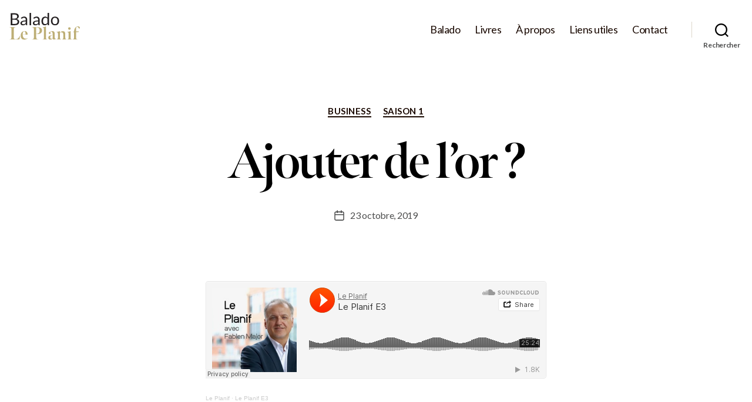

--- FILE ---
content_type: text/html; charset=UTF-8
request_url: https://baladoleplanif.com/2019/10/23/0103/
body_size: 55498
content:
<!DOCTYPE html>

<html class="no-js" lang="en-US">

	<head>

		<meta charset="UTF-8">
		<meta name="viewport" content="width=device-width, initial-scale=1.0" >

		<link rel="profile" href="https://gmpg.org/xfn/11">
    <link rel="stylesheet" href="https://use.typekit.net/vmv1pwl.css">
    <link href="https://fonts.googleapis.com/css2?family=Lato:wght@100;400;700&display=swap" rel="stylesheet">

    <link rel="stylesheet" href="https://use.fontawesome.com/releases/v5.8.1/css/all.css" integrity="sha384-50oBUHEmvpQ+1lW4y57PTFmhCaXp0ML5d60M1M7uH2+nqUivzIebhndOJK28anvf" crossorigin="anonymous">


		<meta name='robots' content='index, follow, max-image-preview:large, max-snippet:-1, max-video-preview:-1' />

	<!-- This site is optimized with the Yoast SEO plugin v26.7 - https://yoast.com/wordpress/plugins/seo/ -->
	<title>Ajouter de l’or ? - Le Planif</title>
	<link rel="canonical" href="https://baladoleplanif.com/2019/10/23/0103/" />
	<meta property="og:locale" content="en_US" />
	<meta property="og:type" content="article" />
	<meta property="og:title" content="Ajouter de l’or ? - Le Planif" />
	<meta property="og:description" content="Dans l&#039;épisode d&#039;aujourd&#039;hui, vous entendrez la capsule ORIGINE avec Isabelle Juneau. Elle dévoile les faits marquants de la naissance de la première carte de crédit. Ensuite, le gestionnaire professionnel du groupe Signature, Jean-Philippe Bry nous explique pourquoi ajouter de l’or physique à son portefeuille peut-être très payant. Fabien Major vous expliquera ce qu&#039;il faut surveiller pour pouvoir bien choisir son conseiller de confiance en finances personnelles. Serge Lessard, avocat et planificateur à la Manuvie racontera ce qui différencient les placements présumés sûrs des autres et qui devrait en faire usage. Enfin, le &quot;PlaniTruc&quot; du jour vous indique où vous devriez placer votre fonds d’urgence?" />
	<meta property="og:url" content="https://baladoleplanif.com/2019/10/23/0103/" />
	<meta property="og:site_name" content="Le Planif" />
	<meta property="article:published_time" content="2019-10-23T20:41:20+00:00" />
	<meta property="article:modified_time" content="2021-07-15T20:23:17+00:00" />
	<meta property="og:image" content="https://baladoleplanif.com/wp-content/uploads/2019/10/or-1.png" />
	<meta property="og:image:width" content="838" />
	<meta property="og:image:height" content="838" />
	<meta property="og:image:type" content="image/png" />
	<meta name="author" content="Fabien Major" />
	<meta name="twitter:card" content="summary_large_image" />
	<meta name="twitter:label1" content="Written by" />
	<meta name="twitter:data1" content="Fabien Major" />
	<meta name="twitter:label2" content="Est. reading time" />
	<meta name="twitter:data2" content="1 minute" />
	<script type="application/ld+json" class="yoast-schema-graph">{"@context":"https://schema.org","@graph":[{"@type":"Article","@id":"https://baladoleplanif.com/2019/10/23/0103/#article","isPartOf":{"@id":"https://baladoleplanif.com/2019/10/23/0103/"},"author":{"name":"Fabien Major","@id":"https://baladoleplanif.com/#/schema/person/8c42d9e4f7d5593aa73eeba23c0dd030"},"headline":"Ajouter de l’or ?","datePublished":"2019-10-23T20:41:20+00:00","dateModified":"2021-07-15T20:23:17+00:00","mainEntityOfPage":{"@id":"https://baladoleplanif.com/2019/10/23/0103/"},"wordCount":123,"image":{"@id":"https://baladoleplanif.com/2019/10/23/0103/#primaryimage"},"thumbnailUrl":"https://baladoleplanif.com/wp-content/uploads/2019/10/or-1.png","keywords":["Marketing"],"articleSection":["Business","Saison 1"],"inLanguage":"en-US"},{"@type":"WebPage","@id":"https://baladoleplanif.com/2019/10/23/0103/","url":"https://baladoleplanif.com/2019/10/23/0103/","name":"Ajouter de l’or ? - Le Planif","isPartOf":{"@id":"https://baladoleplanif.com/#website"},"primaryImageOfPage":{"@id":"https://baladoleplanif.com/2019/10/23/0103/#primaryimage"},"image":{"@id":"https://baladoleplanif.com/2019/10/23/0103/#primaryimage"},"thumbnailUrl":"https://baladoleplanif.com/wp-content/uploads/2019/10/or-1.png","datePublished":"2019-10-23T20:41:20+00:00","dateModified":"2021-07-15T20:23:17+00:00","author":{"@id":"https://baladoleplanif.com/#/schema/person/8c42d9e4f7d5593aa73eeba23c0dd030"},"breadcrumb":{"@id":"https://baladoleplanif.com/2019/10/23/0103/#breadcrumb"},"inLanguage":"en-US","potentialAction":[{"@type":"ReadAction","target":["https://baladoleplanif.com/2019/10/23/0103/"]}]},{"@type":"ImageObject","inLanguage":"en-US","@id":"https://baladoleplanif.com/2019/10/23/0103/#primaryimage","url":"https://baladoleplanif.com/wp-content/uploads/2019/10/or-1.png","contentUrl":"https://baladoleplanif.com/wp-content/uploads/2019/10/or-1.png","width":838,"height":838},{"@type":"BreadcrumbList","@id":"https://baladoleplanif.com/2019/10/23/0103/#breadcrumb","itemListElement":[{"@type":"ListItem","position":1,"name":"Home","item":"https://baladoleplanif.com/"},{"@type":"ListItem","position":2,"name":"Ajouter de l’or ?"}]},{"@type":"WebSite","@id":"https://baladoleplanif.com/#website","url":"https://baladoleplanif.com/","name":"Le Planif","description":"Le premier balado canadien francophone consacré à la planification financière.","potentialAction":[{"@type":"SearchAction","target":{"@type":"EntryPoint","urlTemplate":"https://baladoleplanif.com/?s={search_term_string}"},"query-input":{"@type":"PropertyValueSpecification","valueRequired":true,"valueName":"search_term_string"}}],"inLanguage":"en-US"},{"@type":"Person","@id":"https://baladoleplanif.com/#/schema/person/8c42d9e4f7d5593aa73eeba23c0dd030","name":"Fabien Major","image":{"@type":"ImageObject","inLanguage":"en-US","@id":"https://baladoleplanif.com/#/schema/person/image/","url":"https://secure.gravatar.com/avatar/7a770e86d02163b0d2dcb68dee6c523b87f4302c12b72f03c34eb8bd3faba599?s=96&d=mm&r=g","contentUrl":"https://secure.gravatar.com/avatar/7a770e86d02163b0d2dcb68dee6c523b87f4302c12b72f03c34eb8bd3faba599?s=96&d=mm&r=g","caption":"Fabien Major"},"url":"https://baladoleplanif.com/author/fabien/"}]}</script>
	<!-- / Yoast SEO plugin. -->


<link rel="alternate" type="application/rss+xml" title="Le Planif &raquo; Feed" href="https://baladoleplanif.com/feed/" />
<link rel="alternate" type="application/rss+xml" title="Le Planif &raquo; Comments Feed" href="https://baladoleplanif.com/comments/feed/" />
<link rel="alternate" title="oEmbed (JSON)" type="application/json+oembed" href="https://baladoleplanif.com/wp-json/oembed/1.0/embed?url=https%3A%2F%2Fbaladoleplanif.com%2F2019%2F10%2F23%2F0103%2F" />
<link rel="alternate" title="oEmbed (XML)" type="text/xml+oembed" href="https://baladoleplanif.com/wp-json/oembed/1.0/embed?url=https%3A%2F%2Fbaladoleplanif.com%2F2019%2F10%2F23%2F0103%2F&#038;format=xml" />
<style id='wp-img-auto-sizes-contain-inline-css'>
img:is([sizes=auto i],[sizes^="auto," i]){contain-intrinsic-size:3000px 1500px}
/*# sourceURL=wp-img-auto-sizes-contain-inline-css */
</style>
<style id='wp-emoji-styles-inline-css'>

	img.wp-smiley, img.emoji {
		display: inline !important;
		border: none !important;
		box-shadow: none !important;
		height: 1em !important;
		width: 1em !important;
		margin: 0 0.07em !important;
		vertical-align: -0.1em !important;
		background: none !important;
		padding: 0 !important;
	}
/*# sourceURL=wp-emoji-styles-inline-css */
</style>
<style id='wp-block-library-inline-css'>
:root{--wp-block-synced-color:#7a00df;--wp-block-synced-color--rgb:122,0,223;--wp-bound-block-color:var(--wp-block-synced-color);--wp-editor-canvas-background:#ddd;--wp-admin-theme-color:#007cba;--wp-admin-theme-color--rgb:0,124,186;--wp-admin-theme-color-darker-10:#006ba1;--wp-admin-theme-color-darker-10--rgb:0,107,160.5;--wp-admin-theme-color-darker-20:#005a87;--wp-admin-theme-color-darker-20--rgb:0,90,135;--wp-admin-border-width-focus:2px}@media (min-resolution:192dpi){:root{--wp-admin-border-width-focus:1.5px}}.wp-element-button{cursor:pointer}:root .has-very-light-gray-background-color{background-color:#eee}:root .has-very-dark-gray-background-color{background-color:#313131}:root .has-very-light-gray-color{color:#eee}:root .has-very-dark-gray-color{color:#313131}:root .has-vivid-green-cyan-to-vivid-cyan-blue-gradient-background{background:linear-gradient(135deg,#00d084,#0693e3)}:root .has-purple-crush-gradient-background{background:linear-gradient(135deg,#34e2e4,#4721fb 50%,#ab1dfe)}:root .has-hazy-dawn-gradient-background{background:linear-gradient(135deg,#faaca8,#dad0ec)}:root .has-subdued-olive-gradient-background{background:linear-gradient(135deg,#fafae1,#67a671)}:root .has-atomic-cream-gradient-background{background:linear-gradient(135deg,#fdd79a,#004a59)}:root .has-nightshade-gradient-background{background:linear-gradient(135deg,#330968,#31cdcf)}:root .has-midnight-gradient-background{background:linear-gradient(135deg,#020381,#2874fc)}:root{--wp--preset--font-size--normal:16px;--wp--preset--font-size--huge:42px}.has-regular-font-size{font-size:1em}.has-larger-font-size{font-size:2.625em}.has-normal-font-size{font-size:var(--wp--preset--font-size--normal)}.has-huge-font-size{font-size:var(--wp--preset--font-size--huge)}.has-text-align-center{text-align:center}.has-text-align-left{text-align:left}.has-text-align-right{text-align:right}.has-fit-text{white-space:nowrap!important}#end-resizable-editor-section{display:none}.aligncenter{clear:both}.items-justified-left{justify-content:flex-start}.items-justified-center{justify-content:center}.items-justified-right{justify-content:flex-end}.items-justified-space-between{justify-content:space-between}.screen-reader-text{border:0;clip-path:inset(50%);height:1px;margin:-1px;overflow:hidden;padding:0;position:absolute;width:1px;word-wrap:normal!important}.screen-reader-text:focus{background-color:#ddd;clip-path:none;color:#444;display:block;font-size:1em;height:auto;left:5px;line-height:normal;padding:15px 23px 14px;text-decoration:none;top:5px;width:auto;z-index:100000}html :where(.has-border-color){border-style:solid}html :where([style*=border-top-color]){border-top-style:solid}html :where([style*=border-right-color]){border-right-style:solid}html :where([style*=border-bottom-color]){border-bottom-style:solid}html :where([style*=border-left-color]){border-left-style:solid}html :where([style*=border-width]){border-style:solid}html :where([style*=border-top-width]){border-top-style:solid}html :where([style*=border-right-width]){border-right-style:solid}html :where([style*=border-bottom-width]){border-bottom-style:solid}html :where([style*=border-left-width]){border-left-style:solid}html :where(img[class*=wp-image-]){height:auto;max-width:100%}:where(figure){margin:0 0 1em}html :where(.is-position-sticky){--wp-admin--admin-bar--position-offset:var(--wp-admin--admin-bar--height,0px)}@media screen and (max-width:600px){html :where(.is-position-sticky){--wp-admin--admin-bar--position-offset:0px}}

/*# sourceURL=wp-block-library-inline-css */
</style><style id='global-styles-inline-css'>
:root{--wp--preset--aspect-ratio--square: 1;--wp--preset--aspect-ratio--4-3: 4/3;--wp--preset--aspect-ratio--3-4: 3/4;--wp--preset--aspect-ratio--3-2: 3/2;--wp--preset--aspect-ratio--2-3: 2/3;--wp--preset--aspect-ratio--16-9: 16/9;--wp--preset--aspect-ratio--9-16: 9/16;--wp--preset--color--black: #000000;--wp--preset--color--cyan-bluish-gray: #abb8c3;--wp--preset--color--white: #ffffff;--wp--preset--color--pale-pink: #f78da7;--wp--preset--color--vivid-red: #cf2e2e;--wp--preset--color--luminous-vivid-orange: #ff6900;--wp--preset--color--luminous-vivid-amber: #fcb900;--wp--preset--color--light-green-cyan: #7bdcb5;--wp--preset--color--vivid-green-cyan: #00d084;--wp--preset--color--pale-cyan-blue: #8ed1fc;--wp--preset--color--vivid-cyan-blue: #0693e3;--wp--preset--color--vivid-purple: #9b51e0;--wp--preset--color--accent: #190800;--wp--preset--color--primary: #000000;--wp--preset--color--secondary: #4D4E4E;--wp--preset--color--subtle-background: #dcd7ca;--wp--preset--color--background: #F0F0F0;--wp--preset--gradient--vivid-cyan-blue-to-vivid-purple: linear-gradient(135deg,rgb(6,147,227) 0%,rgb(155,81,224) 100%);--wp--preset--gradient--light-green-cyan-to-vivid-green-cyan: linear-gradient(135deg,rgb(122,220,180) 0%,rgb(0,208,130) 100%);--wp--preset--gradient--luminous-vivid-amber-to-luminous-vivid-orange: linear-gradient(135deg,rgb(252,185,0) 0%,rgb(255,105,0) 100%);--wp--preset--gradient--luminous-vivid-orange-to-vivid-red: linear-gradient(135deg,rgb(255,105,0) 0%,rgb(207,46,46) 100%);--wp--preset--gradient--very-light-gray-to-cyan-bluish-gray: linear-gradient(135deg,rgb(238,238,238) 0%,rgb(169,184,195) 100%);--wp--preset--gradient--cool-to-warm-spectrum: linear-gradient(135deg,rgb(74,234,220) 0%,rgb(151,120,209) 20%,rgb(207,42,186) 40%,rgb(238,44,130) 60%,rgb(251,105,98) 80%,rgb(254,248,76) 100%);--wp--preset--gradient--blush-light-purple: linear-gradient(135deg,rgb(255,206,236) 0%,rgb(152,150,240) 100%);--wp--preset--gradient--blush-bordeaux: linear-gradient(135deg,rgb(254,205,165) 0%,rgb(254,45,45) 50%,rgb(107,0,62) 100%);--wp--preset--gradient--luminous-dusk: linear-gradient(135deg,rgb(255,203,112) 0%,rgb(199,81,192) 50%,rgb(65,88,208) 100%);--wp--preset--gradient--pale-ocean: linear-gradient(135deg,rgb(255,245,203) 0%,rgb(182,227,212) 50%,rgb(51,167,181) 100%);--wp--preset--gradient--electric-grass: linear-gradient(135deg,rgb(202,248,128) 0%,rgb(113,206,126) 100%);--wp--preset--gradient--midnight: linear-gradient(135deg,rgb(2,3,129) 0%,rgb(40,116,252) 100%);--wp--preset--font-size--small: 18px;--wp--preset--font-size--medium: 20px;--wp--preset--font-size--large: 26.25px;--wp--preset--font-size--x-large: 42px;--wp--preset--font-size--normal: 21px;--wp--preset--font-size--larger: 32px;--wp--preset--spacing--20: 0.44rem;--wp--preset--spacing--30: 0.67rem;--wp--preset--spacing--40: 1rem;--wp--preset--spacing--50: 1.5rem;--wp--preset--spacing--60: 2.25rem;--wp--preset--spacing--70: 3.38rem;--wp--preset--spacing--80: 5.06rem;--wp--preset--shadow--natural: 6px 6px 9px rgba(0, 0, 0, 0.2);--wp--preset--shadow--deep: 12px 12px 50px rgba(0, 0, 0, 0.4);--wp--preset--shadow--sharp: 6px 6px 0px rgba(0, 0, 0, 0.2);--wp--preset--shadow--outlined: 6px 6px 0px -3px rgb(255, 255, 255), 6px 6px rgb(0, 0, 0);--wp--preset--shadow--crisp: 6px 6px 0px rgb(0, 0, 0);}:where(.is-layout-flex){gap: 0.5em;}:where(.is-layout-grid){gap: 0.5em;}body .is-layout-flex{display: flex;}.is-layout-flex{flex-wrap: wrap;align-items: center;}.is-layout-flex > :is(*, div){margin: 0;}body .is-layout-grid{display: grid;}.is-layout-grid > :is(*, div){margin: 0;}:where(.wp-block-columns.is-layout-flex){gap: 2em;}:where(.wp-block-columns.is-layout-grid){gap: 2em;}:where(.wp-block-post-template.is-layout-flex){gap: 1.25em;}:where(.wp-block-post-template.is-layout-grid){gap: 1.25em;}.has-black-color{color: var(--wp--preset--color--black) !important;}.has-cyan-bluish-gray-color{color: var(--wp--preset--color--cyan-bluish-gray) !important;}.has-white-color{color: var(--wp--preset--color--white) !important;}.has-pale-pink-color{color: var(--wp--preset--color--pale-pink) !important;}.has-vivid-red-color{color: var(--wp--preset--color--vivid-red) !important;}.has-luminous-vivid-orange-color{color: var(--wp--preset--color--luminous-vivid-orange) !important;}.has-luminous-vivid-amber-color{color: var(--wp--preset--color--luminous-vivid-amber) !important;}.has-light-green-cyan-color{color: var(--wp--preset--color--light-green-cyan) !important;}.has-vivid-green-cyan-color{color: var(--wp--preset--color--vivid-green-cyan) !important;}.has-pale-cyan-blue-color{color: var(--wp--preset--color--pale-cyan-blue) !important;}.has-vivid-cyan-blue-color{color: var(--wp--preset--color--vivid-cyan-blue) !important;}.has-vivid-purple-color{color: var(--wp--preset--color--vivid-purple) !important;}.has-black-background-color{background-color: var(--wp--preset--color--black) !important;}.has-cyan-bluish-gray-background-color{background-color: var(--wp--preset--color--cyan-bluish-gray) !important;}.has-white-background-color{background-color: var(--wp--preset--color--white) !important;}.has-pale-pink-background-color{background-color: var(--wp--preset--color--pale-pink) !important;}.has-vivid-red-background-color{background-color: var(--wp--preset--color--vivid-red) !important;}.has-luminous-vivid-orange-background-color{background-color: var(--wp--preset--color--luminous-vivid-orange) !important;}.has-luminous-vivid-amber-background-color{background-color: var(--wp--preset--color--luminous-vivid-amber) !important;}.has-light-green-cyan-background-color{background-color: var(--wp--preset--color--light-green-cyan) !important;}.has-vivid-green-cyan-background-color{background-color: var(--wp--preset--color--vivid-green-cyan) !important;}.has-pale-cyan-blue-background-color{background-color: var(--wp--preset--color--pale-cyan-blue) !important;}.has-vivid-cyan-blue-background-color{background-color: var(--wp--preset--color--vivid-cyan-blue) !important;}.has-vivid-purple-background-color{background-color: var(--wp--preset--color--vivid-purple) !important;}.has-black-border-color{border-color: var(--wp--preset--color--black) !important;}.has-cyan-bluish-gray-border-color{border-color: var(--wp--preset--color--cyan-bluish-gray) !important;}.has-white-border-color{border-color: var(--wp--preset--color--white) !important;}.has-pale-pink-border-color{border-color: var(--wp--preset--color--pale-pink) !important;}.has-vivid-red-border-color{border-color: var(--wp--preset--color--vivid-red) !important;}.has-luminous-vivid-orange-border-color{border-color: var(--wp--preset--color--luminous-vivid-orange) !important;}.has-luminous-vivid-amber-border-color{border-color: var(--wp--preset--color--luminous-vivid-amber) !important;}.has-light-green-cyan-border-color{border-color: var(--wp--preset--color--light-green-cyan) !important;}.has-vivid-green-cyan-border-color{border-color: var(--wp--preset--color--vivid-green-cyan) !important;}.has-pale-cyan-blue-border-color{border-color: var(--wp--preset--color--pale-cyan-blue) !important;}.has-vivid-cyan-blue-border-color{border-color: var(--wp--preset--color--vivid-cyan-blue) !important;}.has-vivid-purple-border-color{border-color: var(--wp--preset--color--vivid-purple) !important;}.has-vivid-cyan-blue-to-vivid-purple-gradient-background{background: var(--wp--preset--gradient--vivid-cyan-blue-to-vivid-purple) !important;}.has-light-green-cyan-to-vivid-green-cyan-gradient-background{background: var(--wp--preset--gradient--light-green-cyan-to-vivid-green-cyan) !important;}.has-luminous-vivid-amber-to-luminous-vivid-orange-gradient-background{background: var(--wp--preset--gradient--luminous-vivid-amber-to-luminous-vivid-orange) !important;}.has-luminous-vivid-orange-to-vivid-red-gradient-background{background: var(--wp--preset--gradient--luminous-vivid-orange-to-vivid-red) !important;}.has-very-light-gray-to-cyan-bluish-gray-gradient-background{background: var(--wp--preset--gradient--very-light-gray-to-cyan-bluish-gray) !important;}.has-cool-to-warm-spectrum-gradient-background{background: var(--wp--preset--gradient--cool-to-warm-spectrum) !important;}.has-blush-light-purple-gradient-background{background: var(--wp--preset--gradient--blush-light-purple) !important;}.has-blush-bordeaux-gradient-background{background: var(--wp--preset--gradient--blush-bordeaux) !important;}.has-luminous-dusk-gradient-background{background: var(--wp--preset--gradient--luminous-dusk) !important;}.has-pale-ocean-gradient-background{background: var(--wp--preset--gradient--pale-ocean) !important;}.has-electric-grass-gradient-background{background: var(--wp--preset--gradient--electric-grass) !important;}.has-midnight-gradient-background{background: var(--wp--preset--gradient--midnight) !important;}.has-small-font-size{font-size: var(--wp--preset--font-size--small) !important;}.has-medium-font-size{font-size: var(--wp--preset--font-size--medium) !important;}.has-large-font-size{font-size: var(--wp--preset--font-size--large) !important;}.has-x-large-font-size{font-size: var(--wp--preset--font-size--x-large) !important;}
/*# sourceURL=global-styles-inline-css */
</style>

<style id='classic-theme-styles-inline-css'>
/*! This file is auto-generated */
.wp-block-button__link{color:#fff;background-color:#32373c;border-radius:9999px;box-shadow:none;text-decoration:none;padding:calc(.667em + 2px) calc(1.333em + 2px);font-size:1.125em}.wp-block-file__button{background:#32373c;color:#fff;text-decoration:none}
/*# sourceURL=/wp-includes/css/classic-themes.min.css */
</style>
<link rel='stylesheet' id='contact-form-7-css' href='https://baladoleplanif.com/wp-content/plugins/contact-form-7/includes/css/styles.css?ver=5.9.8' media='all' />
<link rel='stylesheet' id='secondline-psb-subscribe-button-styles-css' href='https://baladoleplanif.com/wp-content/plugins/podcast-subscribe-buttons/assets/css/secondline-psb-styles.css?ver=6.9' media='all' />
<link rel='stylesheet' id='balado-style-css' href='https://baladoleplanif.com/wp-content/themes/balado-de-planif/style.css?ver=1.7' media='all' />
<style id='balado-style-inline-css'>
.color-accent,.color-accent-hover:hover,.color-accent-hover:focus,:root .has-accent-color,.has-drop-cap:not(:focus):first-letter,.wp-block-button.is-style-outline,a { color: #190800; }blockquote,.border-color-accent,.border-color-accent-hover:hover,.border-color-accent-hover:focus { border-color: #190800; }button,.button,.faux-button,.wp-block-button__link,.wp-block-file .wp-block-file__button,input[type="button"],input[type="reset"],input[type="submit"],.bg-accent,.bg-accent-hover:hover,.bg-accent-hover:focus,:root .has-accent-background-color,.comment-reply-link { background-color: #190800; }.fill-children-accent,.fill-children-accent * { fill: #190800; }body,.entry-title a,:root .has-primary-color { color: #000000; }:root .has-primary-background-color { background-color: #000000; }cite,figcaption,.wp-caption-text,.post-meta,.entry-content .wp-block-archives li,.entry-content .wp-block-categories li,.entry-content .wp-block-latest-posts li,.wp-block-latest-comments__comment-date,.wp-block-latest-posts__post-date,.wp-block-embed figcaption,.wp-block-image figcaption,.wp-block-pullquote cite,.comment-metadata,.comment-respond .comment-notes,.comment-respond .logged-in-as,.pagination .dots,.entry-content hr:not(.has-background),hr.styled-separator,:root .has-secondary-color { color: #4D4E4E; }:root .has-secondary-background-color { background-color: #4D4E4E; }pre,fieldset,input,textarea,table,table *,hr { border-color: #dcd7ca; }caption,code,code,kbd,samp,.wp-block-table.is-style-stripes tbody tr:nth-child(odd),:root .has-subtle-background-background-color { background-color: #dcd7ca; }.wp-block-table.is-style-stripes { border-bottom-color: #dcd7ca; }.wp-block-latest-posts.is-grid li { border-top-color: #dcd7ca; }:root .has-subtle-background-color { color: #dcd7ca; }body:not(.overlay-header) .primary-menu > li > a,body:not(.overlay-header) .primary-menu > li > .icon,.modal-menu a,.footer-menu a, .footer-widgets a,#site-footer .wp-block-button.is-style-outline,.wp-block-pullquote:before,.singular:not(.overlay-header) .entry-header a,.archive-header a,.header-footer-group .color-accent,.header-footer-group .color-accent-hover:hover { color: #190800; }.social-icons a,#site-footer button:not(.toggle),#site-footer .button,#site-footer .faux-button,#site-footer .wp-block-button__link,#site-footer .wp-block-file__button,#site-footer input[type="button"],#site-footer input[type="reset"],#site-footer input[type="submit"] { background-color: #190800; }.header-footer-group,body:not(.overlay-header) #site-header .toggle,.menu-modal .toggle { color: #000000; }body:not(.overlay-header) .primary-menu ul { background-color: #000000; }body:not(.overlay-header) .primary-menu > li > ul:after { border-bottom-color: #000000; }body:not(.overlay-header) .primary-menu ul ul:after { border-left-color: #000000; }.site-description,body:not(.overlay-header) .toggle-inner .toggle-text,.widget .post-date,.widget .rss-date,.widget_archive li,.widget_categories li,.widget cite,.widget_pages li,.widget_meta li,.widget_nav_menu li,.powered-by-wordpress,.to-the-top,.singular .entry-header .post-meta,.singular:not(.overlay-header) .entry-header .post-meta a { color: #4D4E4E; }.header-footer-group pre,.header-footer-group fieldset,.header-footer-group input,.header-footer-group textarea,.header-footer-group table,.header-footer-group table *,.footer-nav-widgets-wrapper,#site-footer,.menu-modal nav *,.footer-widgets-outer-wrapper,.footer-top { border-color: #dcd7ca; }.header-footer-group table caption,body:not(.overlay-header) .header-inner .toggle-wrapper::before { background-color: #dcd7ca; }
/*# sourceURL=balado-style-inline-css */
</style>
<link rel='stylesheet' id='balado-print-style-css' href='https://baladoleplanif.com/wp-content/themes/balado-de-planif/print.css?ver=1.7' media='print' />
<script src="https://baladoleplanif.com/wp-includes/js/jquery/jquery.min.js?ver=3.7.1" id="jquery-core-js"></script>
<script src="https://baladoleplanif.com/wp-includes/js/jquery/jquery-migrate.min.js?ver=3.4.1" id="jquery-migrate-js"></script>
<script src="https://baladoleplanif.com/wp-content/themes/balado-de-planif/assets/js/index.js?ver=1.7" id="balado-js-js" async></script>
<link rel="https://api.w.org/" href="https://baladoleplanif.com/wp-json/" /><link rel="alternate" title="JSON" type="application/json" href="https://baladoleplanif.com/wp-json/wp/v2/posts/584" /><link rel="EditURI" type="application/rsd+xml" title="RSD" href="https://baladoleplanif.com/xmlrpc.php?rsd" />
<meta name="generator" content="WordPress 6.9" />
<link rel='shortlink' href='https://baladoleplanif.com/?p=584' />
	<script>document.documentElement.className = document.documentElement.className.replace( 'no-js', 'js' );</script>
	<link rel="icon" href="https://baladoleplanif.com/wp-content/uploads/2019/11/cropped-icon-32x32.png" sizes="32x32" />
<link rel="icon" href="https://baladoleplanif.com/wp-content/uploads/2019/11/cropped-icon-192x192.png" sizes="192x192" />
<link rel="apple-touch-icon" href="https://baladoleplanif.com/wp-content/uploads/2019/11/cropped-icon-180x180.png" />
<meta name="msapplication-TileImage" content="https://baladoleplanif.com/wp-content/uploads/2019/11/cropped-icon-270x270.png" />
		<style id="wp-custom-css">
			.wp-block-group__inner-container .wp-block-button .wp-block-button__link {
	color: white;
}		</style>
				
		<!-- Google Tag Manager -->
        <script>(function(w,d,s,l,i){w[l]=w[l]||[];w[l].push({'gtm.start':
        new Date().getTime(),event:'gtm.js'});var f=d.getElementsByTagName(s)[0],
        j=d.createElement(s),dl=l!='dataLayer'?'&l='+l:'';j.async=true;j.src=
        'https://www.googletagmanager.com/gtm.js?id='+i+dl;f.parentNode.insertBefore(j,f);
        })(window,document,'script','dataLayer','GTM-NNNFVL3M');</script>
        <!-- End Google Tag Manager -->

        <!--
======== Didomi Config ==========
-->
<script>
/* Didomi ID */
const didomiID = 'mAaQfkQm';
</script>

<style>
/* Scoped Variable */
#didomi-host {
  --color-light: #fff;
  --color-dark: #000;
  --border-radius: 0;
  --outer-border: #e4e4e4;
  --inner-border: var(--color-dark);
}
</style>
<!--
======== End of Didomi Config ==========
-->


<style>
#didomi-host .didomi-buttons .didomi-button {
    border-radius: var(--border-radius) !important;
    border: 1px solid var(--color-dark) !important;
    justify-content: center;
}

#didomi-host .didomi-buttons .didomi-button.didomi-button-standard {
    background: var(--color-light) !important;
    color: var(--color-dark) !important;
    border: 1px solid #999 !important;
}

#didomi-host .didomi-buttons .didomi-button.didomi-button-standard:hover,
#didomi-host .didomi-buttons .didomi-button.didomi-button-standard:focus {
  background: var(--color-light) !important;
  color: var(--color-dark) !important;
  border: 1px solid var(--color-dark) !important;
}

#didomi-host .didomi-buttons .didomi-button.didomi-button-highlight {
    background: var(--color-dark) !important;
    color: var(--color-light) !important;
}


#didomi-host .didomi-buttons .didomi-button.didomi-button-highlight:hover,
#didomi-host .didomi-buttons .didomi-button.didomi-button-highlight:focus {
  background: var(--color-light) !important;
  color: var(--color-dark) !important;
  border: 1px solid var(--color-dark) !important;
}

#didomi-host .didomi-components-radio__option.didomi-components-radio__option--agree {
  background-color: var(--color-dark) !important;
  color: var(--color-light) !important;
}

.didomi-consent-popup-footer.didomi-popup-footer > a > img,
.didomi-consent-popup-footer.didomi-popup-footer > a > svg {
    display: none;
}

#didomi-host .didomi-exterior-border {
  border-color: var(--outer-border) !important;
}

#didomi-host .didomi-popup-container {
  border-color: var(--inner-border) !important;
}

#didomi-host .didomi-popup-notice-optin-type {
  max-width: 768px !important;
}
</style>


<script type="text/javascript">window.gdprAppliesGlobally=false;(function(){(function(e,r){var t=document.createElement("link");t.rel="preconnect";t.as="script";var n=document.createElement("link");n.rel="dns-prefetch";n.as="script";var i=document.createElement("link");i.rel="preload";i.as="script";var o=document.createElement("script");o.id="spcloader";o.type="text/javascript";o["async"]=true;o.charset="utf-8";var a="https://sdk.privacy-center.org/"+e+"/loader.js?target_type=notice&target="+r;if(window.didomiConfig&&window.didomiConfig.user){var c=window.didomiConfig.user;var s=c.country;var d=c.region;if(s){a=a+"&country="+s;if(d){a=a+"&region="+d}}}t.href="https://sdk.privacy-center.org/";n.href="https://sdk.privacy-center.org/";i.href=a;o.src=a;var p=document.getElementsByTagName("script")[0];p.parentNode.insertBefore(t,p);p.parentNode.insertBefore(n,p);p.parentNode.insertBefore(i,p);p.parentNode.insertBefore(o,p)})("f1fdec0d-c227-4a12-8702-959b8a0d2f53",didomiID)})();</script>


        

	</head>

	<body class="wp-singular post-template-default single single-post postid-584 single-format-aside wp-embed-responsive wp-theme-balado-de-planif singular enable-search-modal has-post-thumbnail has-single-pagination showing-comments show-avatars footer-top-hidden">
	    
	    <!-- Google Tag Manager (noscript) -->
        <noscript><iframe src="https://www.googletagmanager.com/ns.html?id=GTM-NNNFVL3M"
        height="0" width="0" style="display:none;visibility:hidden"></iframe></noscript>
        <!-- End Google Tag Manager (noscript) -->


		<a class="skip-link screen-reader-text" href="#site-content">Skip to the content</a>
		<header id="site-header" class="header-footer-group" role="banner">

			<div class="header-inner section-inner">

				<div class="header-titles-wrapper">

					
						<button class="toggle search-toggle mobile-search-toggle" data-toggle-target=".search-modal" data-toggle-body-class="showing-search-modal" data-set-focus=".search-modal .search-field" aria-expanded="false">
							<span class="toggle-inner">
								<span class="toggle-icon">
									<svg class="svg-icon" aria-hidden="true" role="img" focusable="false" xmlns="http://www.w3.org/2000/svg" width="23" height="23" viewBox="0 0 23 23"><path d="M38.710696,48.0601792 L43,52.3494831 L41.3494831,54 L37.0601792,49.710696 C35.2632422,51.1481185 32.9839107,52.0076499 30.5038249,52.0076499 C24.7027226,52.0076499 20,47.3049272 20,41.5038249 C20,35.7027226 24.7027226,31 30.5038249,31 C36.3049272,31 41.0076499,35.7027226 41.0076499,41.5038249 C41.0076499,43.9839107 40.1481185,46.2632422 38.710696,48.0601792 Z M36.3875844,47.1716785 C37.8030221,45.7026647 38.6734666,43.7048964 38.6734666,41.5038249 C38.6734666,36.9918565 35.0157934,33.3341833 30.5038249,33.3341833 C25.9918565,33.3341833 22.3341833,36.9918565 22.3341833,41.5038249 C22.3341833,46.0157934 25.9918565,49.6734666 30.5038249,49.6734666 C32.7048964,49.6734666 34.7026647,48.8030221 36.1716785,47.3875844 C36.2023931,47.347638 36.2360451,47.3092237 36.2726343,47.2726343 C36.3092237,47.2360451 36.347638,47.2023931 36.3875844,47.1716785 Z" transform="translate(-20 -31)" /></svg>								</span>
								<span class="toggle-text">Rechercher</span>
							</span>
						</button><!-- .search-toggle -->

					

          					<div class="header-titles">
          <a href="/" class="logo-branding"><img src="https://baladoleplanif.com/wp-content/themes/balado-de-planif/assets/images/logo-dark.svg" alt=""></a>
					</div><!-- .header-titles -->

					<button class="toggle nav-toggle mobile-nav-toggle" data-toggle-target=".menu-modal"  data-toggle-body-class="showing-menu-modal" aria-expanded="false" data-set-focus=".close-nav-toggle">
						<span class="toggle-inner">
							<span class="toggle-icon">
								<svg class="svg-icon" aria-hidden="true" role="img" focusable="false" xmlns="http://www.w3.org/2000/svg" width="26" height="7" viewBox="0 0 26 7"><path fill-rule="evenodd" d="M332.5,45 C330.567003,45 329,43.4329966 329,41.5 C329,39.5670034 330.567003,38 332.5,38 C334.432997,38 336,39.5670034 336,41.5 C336,43.4329966 334.432997,45 332.5,45 Z M342,45 C340.067003,45 338.5,43.4329966 338.5,41.5 C338.5,39.5670034 340.067003,38 342,38 C343.932997,38 345.5,39.5670034 345.5,41.5 C345.5,43.4329966 343.932997,45 342,45 Z M351.5,45 C349.567003,45 348,43.4329966 348,41.5 C348,39.5670034 349.567003,38 351.5,38 C353.432997,38 355,39.5670034 355,41.5 C355,43.4329966 353.432997,45 351.5,45 Z" transform="translate(-329 -38)" /></svg>							</span>
							<span class="toggle-text">Menu</span>
						</span>
					</button><!-- .nav-toggle -->

				</div><!-- .header-titles-wrapper -->

				<div class="header-navigation-wrapper">

					
							<nav class="primary-menu-wrapper" aria-label="Horizontal" role="navigation">

								<ul class="primary-menu reset-list-style">

								<li id="menu-item-2995" class="menu-item menu-item-type-post_type menu-item-object-page menu-item-2995"><a href="https://baladoleplanif.com/balado/">Balado</a></li>
<li id="menu-item-3329" class="menu-item menu-item-type-post_type menu-item-object-page menu-item-3329"><a href="https://baladoleplanif.com/livres/">Livres</a></li>
<li id="menu-item-2277" class="menu-item menu-item-type-post_type menu-item-object-page menu-item-2277"><a href="https://baladoleplanif.com/a-propos/">À propos</a></li>
<li id="menu-item-2275" class="menu-item menu-item-type-post_type menu-item-object-page menu-item-2275"><a href="https://baladoleplanif.com/liens-utiles/">Liens utiles</a></li>
<li id="menu-item-786" class="menu-item menu-item-type-post_type menu-item-object-page menu-item-786"><a href="https://baladoleplanif.com/contact/">Contact</a></li>

								</ul>

							</nav><!-- .primary-menu-wrapper -->

						
						<div class="header-toggles hide-no-js">

						
							<div class="toggle-wrapper search-toggle-wrapper">

								<button class="toggle search-toggle desktop-search-toggle" data-toggle-target=".search-modal" data-toggle-body-class="showing-search-modal" data-set-focus=".search-modal .search-field" aria-expanded="false">
									<span class="toggle-inner">
										<svg class="svg-icon" aria-hidden="true" role="img" focusable="false" xmlns="http://www.w3.org/2000/svg" width="23" height="23" viewBox="0 0 23 23"><path d="M38.710696,48.0601792 L43,52.3494831 L41.3494831,54 L37.0601792,49.710696 C35.2632422,51.1481185 32.9839107,52.0076499 30.5038249,52.0076499 C24.7027226,52.0076499 20,47.3049272 20,41.5038249 C20,35.7027226 24.7027226,31 30.5038249,31 C36.3049272,31 41.0076499,35.7027226 41.0076499,41.5038249 C41.0076499,43.9839107 40.1481185,46.2632422 38.710696,48.0601792 Z M36.3875844,47.1716785 C37.8030221,45.7026647 38.6734666,43.7048964 38.6734666,41.5038249 C38.6734666,36.9918565 35.0157934,33.3341833 30.5038249,33.3341833 C25.9918565,33.3341833 22.3341833,36.9918565 22.3341833,41.5038249 C22.3341833,46.0157934 25.9918565,49.6734666 30.5038249,49.6734666 C32.7048964,49.6734666 34.7026647,48.8030221 36.1716785,47.3875844 C36.2023931,47.347638 36.2360451,47.3092237 36.2726343,47.2726343 C36.3092237,47.2360451 36.347638,47.2023931 36.3875844,47.1716785 Z" transform="translate(-20 -31)" /></svg>										<span class="toggle-text">Rechercher</span>
									</span>
								</button><!-- .search-toggle -->

							</div>

							
						</div><!-- .header-toggles -->
						
				</div><!-- .header-navigation-wrapper -->

			</div><!-- .header-inner -->

			<div class="search-modal cover-modal header-footer-group" data-modal-target-string=".search-modal">

	<div class="search-modal-inner modal-inner">

		<div class="section-inner">

			<form role="search" aria-label="Search for:" method="get" class="search-form" action="https://baladoleplanif.com/">
	<label for="search-form-1">
		<span class="screen-reader-text">Search for:</span>
		<input type="search" id="search-form-1" class="search-field" placeholder="Rechercher" value="" name="s" />
	</label>
	<input type="submit" class="search-submit" value="Search" />
</form>

			<button class="toggle search-untoggle close-search-toggle fill-children-current-color" data-toggle-target=".search-modal" data-toggle-body-class="showing-search-modal" data-set-focus=".search-modal .search-field">
				<span class="screen-reader-text">Close search</span>
				<svg class="svg-icon" aria-hidden="true" role="img" focusable="false" xmlns="http://www.w3.org/2000/svg" width="16" height="16" viewBox="0 0 16 16"><polygon fill="" fill-rule="evenodd" points="6.852 7.649 .399 1.195 1.445 .149 7.899 6.602 14.352 .149 15.399 1.195 8.945 7.649 15.399 14.102 14.352 15.149 7.899 8.695 1.445 15.149 .399 14.102" /></svg>			</button><!-- .search-toggle -->

		</div><!-- .section-inner -->

	</div><!-- .search-modal-inner -->

</div><!-- .menu-modal -->

		</header><!-- #site-header -->

		
<div class="menu-modal cover-modal header-footer-group" data-modal-target-string=".menu-modal">

	<div class="menu-modal-inner modal-inner">

		<div class="menu-wrapper section-inner">

			<div class="menu-top">

				<button class="toggle close-nav-toggle fill-children-current-color" data-toggle-target=".menu-modal" data-toggle-body-class="showing-menu-modal" aria-expanded="false" data-set-focus=".menu-modal">
					<span class="toggle-text">Fermer</span>
					<svg class="svg-icon" aria-hidden="true" role="img" focusable="false" xmlns="http://www.w3.org/2000/svg" width="16" height="16" viewBox="0 0 16 16"><polygon fill="" fill-rule="evenodd" points="6.852 7.649 .399 1.195 1.445 .149 7.899 6.602 14.352 .149 15.399 1.195 8.945 7.649 15.399 14.102 14.352 15.149 7.899 8.695 1.445 15.149 .399 14.102" /></svg>				</button><!-- .nav-toggle -->

				
					<nav class="mobile-menu" aria-label="Mobile" role="navigation">

						<ul class="modal-menu reset-list-style">

						<li class="menu-item menu-item-type-post_type menu-item-object-page menu-item-2995"><div class="ancestor-wrapper"><a href="https://baladoleplanif.com/balado/">Balado</a></div><!-- .ancestor-wrapper --></li>
<li class="menu-item menu-item-type-post_type menu-item-object-page menu-item-3329"><div class="ancestor-wrapper"><a href="https://baladoleplanif.com/livres/">Livres</a></div><!-- .ancestor-wrapper --></li>
<li class="menu-item menu-item-type-post_type menu-item-object-page menu-item-2277"><div class="ancestor-wrapper"><a href="https://baladoleplanif.com/a-propos/">À propos</a></div><!-- .ancestor-wrapper --></li>
<li class="menu-item menu-item-type-post_type menu-item-object-page menu-item-2275"><div class="ancestor-wrapper"><a href="https://baladoleplanif.com/liens-utiles/">Liens utiles</a></div><!-- .ancestor-wrapper --></li>
<li class="menu-item menu-item-type-post_type menu-item-object-page menu-item-786"><div class="ancestor-wrapper"><a href="https://baladoleplanif.com/contact/">Contact</a></div><!-- .ancestor-wrapper --></li>

						</ul>

					</nav>

					
			</div><!-- .menu-top -->

			<div class="menu-bottom">

				
			</div><!-- .menu-bottom -->

		</div><!-- .menu-wrapper -->

	</div><!-- .menu-modal-inner -->

</div><!-- .menu-modal -->

<main id="site-content" role="main">

	
<article class="post-584 post type-post status-publish format-aside has-post-thumbnail hentry category-business category-saison-1 tag-marketing post_format-post-format-aside" id="post-584">

	
<header class="entry-header has-text-align-center header-footer-group">

	<div class="entry-header-inner section-inner medium">

		
			<div class="entry-categories">
				<span class="screen-reader-text">Categories</span>
				<div class="entry-categories-inner">
					<a href="https://baladoleplanif.com/category/business/" rel="category tag">Business</a> <a href="https://baladoleplanif.com/category/saison-1/" rel="category tag">Saison 1</a>				</div><!-- .entry-categories-inner -->
			</div><!-- .entry-categories -->

			<h1 class="entry-title">Ajouter de l’or ?</h1>
			<div class="intro-text section-inner max-percentage small">
        							</div>

			
    <div class="post-meta-wrapper post-meta-single post-meta-single-top">
      <ul class="post-meta">
            <li class="post-date meta-wrapper">
              <span class="meta-icon">
                <span class="screen-reader-text">Post date</span>
                <svg class="svg-icon" aria-hidden="true" role="img" focusable="false" xmlns="http://www.w3.org/2000/svg" width="18" height="19" viewBox="0 0 18 19"><path fill="" d="M4.60069444,4.09375 L3.25,4.09375 C2.47334957,4.09375 1.84375,4.72334957 1.84375,5.5 L1.84375,7.26736111 L16.15625,7.26736111 L16.15625,5.5 C16.15625,4.72334957 15.5266504,4.09375 14.75,4.09375 L13.3993056,4.09375 L13.3993056,4.55555556 C13.3993056,5.02154581 13.0215458,5.39930556 12.5555556,5.39930556 C12.0895653,5.39930556 11.7118056,5.02154581 11.7118056,4.55555556 L11.7118056,4.09375 L6.28819444,4.09375 L6.28819444,4.55555556 C6.28819444,5.02154581 5.9104347,5.39930556 5.44444444,5.39930556 C4.97845419,5.39930556 4.60069444,5.02154581 4.60069444,4.55555556 L4.60069444,4.09375 Z M6.28819444,2.40625 L11.7118056,2.40625 L11.7118056,1 C11.7118056,0.534009742 12.0895653,0.15625 12.5555556,0.15625 C13.0215458,0.15625 13.3993056,0.534009742 13.3993056,1 L13.3993056,2.40625 L14.75,2.40625 C16.4586309,2.40625 17.84375,3.79136906 17.84375,5.5 L17.84375,15.875 C17.84375,17.5836309 16.4586309,18.96875 14.75,18.96875 L3.25,18.96875 C1.54136906,18.96875 0.15625,17.5836309 0.15625,15.875 L0.15625,5.5 C0.15625,3.79136906 1.54136906,2.40625 3.25,2.40625 L4.60069444,2.40625 L4.60069444,1 C4.60069444,0.534009742 4.97845419,0.15625 5.44444444,0.15625 C5.9104347,0.15625 6.28819444,0.534009742 6.28819444,1 L6.28819444,2.40625 Z M1.84375,8.95486111 L1.84375,15.875 C1.84375,16.6516504 2.47334957,17.28125 3.25,17.28125 L14.75,17.28125 C15.5266504,17.28125 16.15625,16.6516504 16.15625,15.875 L16.15625,8.95486111 L1.84375,8.95486111 Z" /></svg>              </span>
              <span class="meta-text">
                <div>23 octobre, 2019</div>
              </span>
            </li>
      </ul>
    </div>

	</div><!-- .entry-header-inner -->

</header><!-- .entry-header -->

	<div class="post-inner thin ">

		<div class="entry-content">

			
<iframe width="100%" height="166" scrolling="no" frameborder="no" allow="autoplay" src="https://w.soundcloud.com/player/?url=https%3A//api.soundcloud.com/tracks/700282348&#038;color=%23ff5500&#038;auto_play=false&#038;hide_related=false&#038;show_comments=true&#038;show_user=true&#038;show_reposts=false&#038;show_teaser=true"></iframe><div style="font-size: 10px; color: #cccccc;line-break: anywhere;word-break: normal;overflow: hidden;white-space: nowrap;text-overflow: ellipsis; font-family: Interstate,Lucida Grande,Lucida Sans Unicode,Lucida Sans,Garuda,Verdana,Tahoma,sans-serif;font-weight: 100;"><a href="https://soundcloud.com/leplanif" title="Le Planif" target="_blank" style="color: #cccccc; text-decoration: none;" rel="noopener">Le Planif</a> · <a href="https://soundcloud.com/leplanif/le-planif-e3" title="Le Planif E3" target="_blank" style="color: #cccccc; text-decoration: none;" rel="noopener">Le Planif E3</a></div>


<p><style type="text/css">body.kc-css-system .kc-css-1442747 .kc_button{color: #ffffff;background-color: #190800;}body.kc-css-system .kc-css-1442747 .kc_button:hover{color: #ffffff;background-color: #cea36b;}</style></p>
<section class="kc-elm kc-css-4206721 kc_row">
<div class="kc-row-container  kc-container">
<div class="kc-wrap-columns">
<div class="kc-elm kc-css-3055793 kc_col-sm-12 kc_column kc_col-sm-12">
<div class="kc-col-container">
<div class="kc-elm kc-css-3384967 kc_text_block">
<p><span style="color: #333333; font-family: Interstate, Lucida Grande, Lucida Sans Unicode, Lucida Sans, Garuda, Verdana, Tahoma, sans-serif;">Dans l&#8217;épisode d&#8217;aujourd&#8217;hui, vous entendrez la capsule ORIGINE avec Isabelle Juneau. Elle dévoile les faits marquants de la naissance de la première carte de crédit. Ensuite, le gestionnaire professionnel du groupe Signature, Jean-Philippe Bry nous explique pourquoi ajouter de l’or physique à son portefeuille peut-être très payant. Fabien Major vous expliquera ce qu&#8217;il faut surveiller pour pouvoir bien choisir son conseiller de confiance en finances personnelles. Serge Lessard, avocat et planificateur à la Manuvie racontera ce qui différencient les placements présumés sûrs des autres et qui devrait en faire usage. Enfin, le &#8220;PlaniTruc&#8221; du jour vous indique où vous devriez placer votre fonds d’urgence?</span></p>
</div>
<div class="kc-elm kc-css-1420090" style="height: 30px; clear: both; width: 100%;"> </div>
<div class="kc-elm kc-css-1442747"> </div>
</div>
</div>
</div>
</div>
</section>
      
<style>

.post-footer ul {
  list-style: none;
  margin-left: 0;
}

.post-footer li {
  margin: 0;
}
</style>

<div class="wp-block-group">
  <div class="post-footer">
    <ul>
      <li><a href="https://infobref.com/auteur/fabien-major/">Infobref</a></li>
      <li><a href="https://baladoleplanif.com/notice-importante-iqpf/">Notice importante IQPF</a></li>
    </ul>

    <div class="wp-block-button alignleft">
      <a class="wp-block-button__link" href="http://baladoleplanif.com/contact/">Contacter le planif</a>
    </div>
  </div>
</div>


		</div><!-- .entry-content -->

	</div><!-- .post-inner -->

	<div class="section-inner">
		
		<div class="post-meta-wrapper post-meta-single post-meta-single-bottom">

			<ul class="post-meta">

									<li class="post-tags meta-wrapper">
						<span class="meta-icon">
							<span class="screen-reader-text">Tags</span>
							<svg class="svg-icon" aria-hidden="true" role="img" focusable="false" xmlns="http://www.w3.org/2000/svg" width="18" height="18" viewBox="0 0 18 18"><path fill="" d="M15.4496399,8.42490555 L8.66109799,1.63636364 L1.63636364,1.63636364 L1.63636364,8.66081885 L8.42522727,15.44178 C8.57869221,15.5954158 8.78693789,15.6817418 9.00409091,15.6817418 C9.22124393,15.6817418 9.42948961,15.5954158 9.58327627,15.4414581 L15.4486339,9.57610048 C15.7651495,9.25692435 15.7649133,8.74206554 15.4496399,8.42490555 Z M16.6084423,10.7304545 L10.7406818,16.59822 C10.280287,17.0591273 9.65554997,17.3181054 9.00409091,17.3181054 C8.35263185,17.3181054 7.72789481,17.0591273 7.26815877,16.5988788 L0.239976954,9.57887876 C0.0863319284,9.4254126 0,9.21716044 0,9 L0,0.818181818 C0,0.366312477 0.366312477,0 0.818181818,0 L9,0 C9.21699531,0 9.42510306,0.0862010512 9.57854191,0.239639906 L16.6084423,7.26954545 C17.5601275,8.22691012 17.5601275,9.77308988 16.6084423,10.7304545 Z M5,6 C4.44771525,6 4,5.55228475 4,5 C4,4.44771525 4.44771525,4 5,4 C5.55228475,4 6,4.44771525 6,5 C6,5.55228475 5.55228475,6 5,6 Z" /></svg>						</span>
						<span class="meta-text">
							<a href="https://baladoleplanif.com/tag/marketing/" rel="tag">Marketing</a>						</span>
					</li>
					
			</ul><!-- .post-meta -->

		</div><!-- .post-meta-wrapper -->

		
	</div><!-- .section-inner -->


	
	<nav class="pagination-single section-inner" aria-label="Post" role="navigation">

		<hr class="styled-separator is-style-wide" aria-hidden="true" />

		<div class="pagination-single-inner">

			
				<a class="previous-post" href="https://baladoleplanif.com/2019/10/23/0102/">
					<span class="arrow" aria-hidden="true">&larr;</span>
					<span class="title"><span class="title-inner">Des millions sous nos yeux</span></span>
				</a>

				
				<a class="next-post" href="https://baladoleplanif.com/2019/11/04/0104/">
					<span class="arrow" aria-hidden="true">&rarr;</span>
						<span class="title"><span class="title-inner">Testament désuet</span></span>
				</a>
				
		</div><!-- .pagination-single-inner -->

		<hr class="styled-separator is-style-wide" aria-hidden="true" />

	</nav><!-- .pagination-single -->

	
</article><!-- .post -->

</main><!-- #site-content -->



<style>
.footer-disclaimer {
  padding: 0;
  margin-bottom: 2rem;
}

.footer-disclaimer img {
  height: 40px;
  display: inline-block;
  margin: 2rem 1rem 0 0;
}

.footer-legal {
  display: flex;
  justify-content: space-between;
  padding: 2rem 0;
  margin-top: 4rem;
}

.footer-links {
  list-style: none;
  margin: 0;
  display: flex;
  font-size: 1.5rem;
}

@media (max-width: 767px) {
  .footer-legal {
    flex-direction: column;
  }

  .footer-links {
    display: flex;
    flex-direction: column;
  }

  .footer-links li {
    margin-left: 0;
  }
}


</style>
			<footer id="site-footer" role="contentinfo" class="header-footer-group">
        <section class="alignwide footer-disclaimer">
          <small>
          Copyright © 2024
          </small>
          <br>
          <br>
          <small>
          </small>

          <br>

          <div class="footer-logos">
            

            <div>
            </div>
          </div>

          <div class="footer-legal">
						<p class="footer-copyright">&copy;
							2026							<a href="https://baladoleplanif.com/">Le Planif</a>
						</p><!-- .footer-copyright -->
            <ul class="footer-links">
              <li>
                <a href="/notice-importante-iqpf/">
                Notice importante IQPF
                </a>
              </li>
              <li>
                <a href="/avis-legal/">
                Avis légal
                </a>
              </li>
            </ul>
          </div>
        </section>

			</footer><!-- #site-footer -->

		<script type="speculationrules">
{"prefetch":[{"source":"document","where":{"and":[{"href_matches":"/*"},{"not":{"href_matches":["/wp-*.php","/wp-admin/*","/wp-content/uploads/*","/wp-content/*","/wp-content/plugins/*","/wp-content/themes/balado-de-planif/*","/*\\?(.+)"]}},{"not":{"selector_matches":"a[rel~=\"nofollow\"]"}},{"not":{"selector_matches":".no-prefetch, .no-prefetch a"}}]},"eagerness":"conservative"}]}
</script>
	<script>
	/(trident|msie)/i.test(navigator.userAgent)&&document.getElementById&&window.addEventListener&&window.addEventListener("hashchange",function(){var t,e=location.hash.substring(1);/^[A-z0-9_-]+$/.test(e)&&(t=document.getElementById(e))&&(/^(?:a|select|input|button|textarea)$/i.test(t.tagName)||(t.tabIndex=-1),t.focus())},!1);
	</script>
	<script src="https://baladoleplanif.com/wp-includes/js/dist/hooks.min.js?ver=dd5603f07f9220ed27f1" id="wp-hooks-js"></script>
<script src="https://baladoleplanif.com/wp-includes/js/dist/i18n.min.js?ver=c26c3dc7bed366793375" id="wp-i18n-js"></script>
<script id="wp-i18n-js-after">
wp.i18n.setLocaleData( { 'text direction\u0004ltr': [ 'ltr' ] } );
//# sourceURL=wp-i18n-js-after
</script>
<script src="https://baladoleplanif.com/wp-content/plugins/contact-form-7/includes/swv/js/index.js?ver=5.9.8" id="swv-js"></script>
<script id="contact-form-7-js-extra">
var wpcf7 = {"api":{"root":"https://baladoleplanif.com/wp-json/","namespace":"contact-form-7/v1"}};
//# sourceURL=contact-form-7-js-extra
</script>
<script src="https://baladoleplanif.com/wp-content/plugins/contact-form-7/includes/js/index.js?ver=5.9.8" id="contact-form-7-js"></script>
<script src="https://baladoleplanif.com/wp-content/plugins/podcast-subscribe-buttons/assets/js/modal.min.js?ver=1.0.0" id="secondline_psb_button_modal_script-js"></script>
<script id="wp-emoji-settings" type="application/json">
{"baseUrl":"https://s.w.org/images/core/emoji/17.0.2/72x72/","ext":".png","svgUrl":"https://s.w.org/images/core/emoji/17.0.2/svg/","svgExt":".svg","source":{"concatemoji":"https://baladoleplanif.com/wp-includes/js/wp-emoji-release.min.js?ver=6.9"}}
</script>
<script type="module">
/*! This file is auto-generated */
const a=JSON.parse(document.getElementById("wp-emoji-settings").textContent),o=(window._wpemojiSettings=a,"wpEmojiSettingsSupports"),s=["flag","emoji"];function i(e){try{var t={supportTests:e,timestamp:(new Date).valueOf()};sessionStorage.setItem(o,JSON.stringify(t))}catch(e){}}function c(e,t,n){e.clearRect(0,0,e.canvas.width,e.canvas.height),e.fillText(t,0,0);t=new Uint32Array(e.getImageData(0,0,e.canvas.width,e.canvas.height).data);e.clearRect(0,0,e.canvas.width,e.canvas.height),e.fillText(n,0,0);const a=new Uint32Array(e.getImageData(0,0,e.canvas.width,e.canvas.height).data);return t.every((e,t)=>e===a[t])}function p(e,t){e.clearRect(0,0,e.canvas.width,e.canvas.height),e.fillText(t,0,0);var n=e.getImageData(16,16,1,1);for(let e=0;e<n.data.length;e++)if(0!==n.data[e])return!1;return!0}function u(e,t,n,a){switch(t){case"flag":return n(e,"\ud83c\udff3\ufe0f\u200d\u26a7\ufe0f","\ud83c\udff3\ufe0f\u200b\u26a7\ufe0f")?!1:!n(e,"\ud83c\udde8\ud83c\uddf6","\ud83c\udde8\u200b\ud83c\uddf6")&&!n(e,"\ud83c\udff4\udb40\udc67\udb40\udc62\udb40\udc65\udb40\udc6e\udb40\udc67\udb40\udc7f","\ud83c\udff4\u200b\udb40\udc67\u200b\udb40\udc62\u200b\udb40\udc65\u200b\udb40\udc6e\u200b\udb40\udc67\u200b\udb40\udc7f");case"emoji":return!a(e,"\ud83e\u1fac8")}return!1}function f(e,t,n,a){let r;const o=(r="undefined"!=typeof WorkerGlobalScope&&self instanceof WorkerGlobalScope?new OffscreenCanvas(300,150):document.createElement("canvas")).getContext("2d",{willReadFrequently:!0}),s=(o.textBaseline="top",o.font="600 32px Arial",{});return e.forEach(e=>{s[e]=t(o,e,n,a)}),s}function r(e){var t=document.createElement("script");t.src=e,t.defer=!0,document.head.appendChild(t)}a.supports={everything:!0,everythingExceptFlag:!0},new Promise(t=>{let n=function(){try{var e=JSON.parse(sessionStorage.getItem(o));if("object"==typeof e&&"number"==typeof e.timestamp&&(new Date).valueOf()<e.timestamp+604800&&"object"==typeof e.supportTests)return e.supportTests}catch(e){}return null}();if(!n){if("undefined"!=typeof Worker&&"undefined"!=typeof OffscreenCanvas&&"undefined"!=typeof URL&&URL.createObjectURL&&"undefined"!=typeof Blob)try{var e="postMessage("+f.toString()+"("+[JSON.stringify(s),u.toString(),c.toString(),p.toString()].join(",")+"));",a=new Blob([e],{type:"text/javascript"});const r=new Worker(URL.createObjectURL(a),{name:"wpTestEmojiSupports"});return void(r.onmessage=e=>{i(n=e.data),r.terminate(),t(n)})}catch(e){}i(n=f(s,u,c,p))}t(n)}).then(e=>{for(const n in e)a.supports[n]=e[n],a.supports.everything=a.supports.everything&&a.supports[n],"flag"!==n&&(a.supports.everythingExceptFlag=a.supports.everythingExceptFlag&&a.supports[n]);var t;a.supports.everythingExceptFlag=a.supports.everythingExceptFlag&&!a.supports.flag,a.supports.everything||((t=a.source||{}).concatemoji?r(t.concatemoji):t.wpemoji&&t.twemoji&&(r(t.twemoji),r(t.wpemoji)))});
//# sourceURL=https://baladoleplanif.com/wp-includes/js/wp-emoji-loader.min.js
</script>

	</body>
</html>


--- FILE ---
content_type: image/svg+xml
request_url: https://baladoleplanif.com/wp-content/themes/balado-de-planif/assets/images/logo-dark.svg
body_size: 7903
content:
<svg xmlns="http://www.w3.org/2000/svg" viewBox="0 0 770.27 297.56"><defs><style>.cls-1{isolation:isolate;}.cls-2{fill:#bdae75;}.cls-3{fill:#231f20;}</style></defs><g id="Layer_2" data-name="Layer 2"><g id="Layer_1-2" data-name="Layer 1"><g class="cls-1"><path class="cls-2" d="M0,293.68c19.11-.79,22.66-7.88,22.66-28.57v-77c0-20.49-2.57-27.58-22.66-28.37v-1.57c12.21.39,22.85.59,35.07.59,12.61,0,23.64-.2,33.49-.59v1.57c-16.75,1.18-21.08,6.31-21.08,28.37v80.77c0,20.69,6.11,23.25,24,23.25,19.7,0,33.3-15,41.37-39.2h1.38l-1.57,23c-.79,11.42-3,15.95-6.5,19.3-19.51-.39-33.1-.59-51.42-.59-22.26,0-36.65,0-54.77.59Z"/><path class="cls-2" d="M123.32,251.12c0-29,17.73-49.25,42-49.25,24.43,0,33.69,17.93,33.5,37.83l-2,1.77-51.82.2c.4,30.14,14.19,43.93,33.49,44.13A46,46,0,0,0,199,281.86l.59,2.16c-9.45,5.13-20.29,10.45-29.94,13.4C141.05,299.19,123.32,284.22,123.32,251.12Zm53.78-12.41c.2-18.52-4.53-34.47-15-34.47-12,0-17.33,18.12-17.14,35.46Z"/><path class="cls-2" d="M245.07,293.68c19.7-.79,22.65-8.47,22.65-28.77V188.08c0-21.08-3-27.58-22.65-28.37v-1.57h55.55c27.19,0,56.34,6.69,56.34,37.82,0,23.84-20.68,38-43.93,39.4-8.47.4-12.8-.19-20.49-1v29.75c0,20.48,3.55,28.76,24.43,29.55v1.57c-17.14-.39-24.82-.59-38.22-.59-12.6,0-20.49.2-33.68.59Zm85.3-97.52c0-21.67-9.65-36-37.43-35.86-.2,6.7-.4,14.78-.4,22.86v49.25C319.14,233.59,330.37,218.42,330.37,196.16Z"/><path class="cls-2" d="M399.52,270.23c0,18.72,2.75,22.27,16.74,23.45v1.57c-9.45-.39-16.94-.59-26.4-.59s-19.3.2-28.76.59v-1.57c13.59-1,16.75-4.73,16.75-23.45V187.69c0-9.85-.79-18.32-3.75-22.07l-12-3-.2-1.18c5.91-1.58,33.69-9.66,37.63-11.23l.78,1c-.59,5.12-.78,19.11-.78,27Z"/><path class="cls-2" d="M425.32,277.13c-.39-11.43,4.53-18.52,11.82-23C447.39,250.53,461,247,473.2,244v-8.27c-.2-8.67-1.38-14.78-3.55-18.91-2.76-5.91-7.09-8.08-13.2-8.48a34.41,34.41,0,0,0-6.3.4l-1.38,1.38A82.26,82.26,0,0,0,449,231l-2.36,1.77a22.89,22.89,0,0,1-5.32.59c-7.29,0-11.23-4.33-11.23-9.85,0-6.69,6.5-10.64,16.55-15.56,6.9-3.35,16.15-5.71,22.85-5.71,14.38,0,25.61,7.48,25.61,30.53,0,10.44-.39,25.61-.39,34.48.2,12.8,2.95,19.31,11,19.31h6.9l.19,1.18L487,297.22c-3.94-.78-7.1-2.16-9.66-5.32-2-2.16-3.74-5.91-3.74-11-6.5,9.65-13.79,16-26.6,16.16C434.78,297.22,425.52,289.74,425.32,277.13ZM473,275.55c.2-5.71.2-17.33.2-29.74-7.69,2.75-15.37,5.51-20.49,8.07-3.94,3.15-6.7,10.64-6.31,18.72.4,10,5.72,14.77,12.22,14.38C465.51,286.78,473,281.46,473,275.55Z"/><path class="cls-2" d="M514.76,293.68c12-1,16-7.09,16-22.86V239.5c0-11.62-1.18-18.91-3.75-22.26l-12-3-.2-1.38c4.93-1.37,32.31-8.66,37.24-10.44l1,1a149.91,149.91,0,0,0-1,15.36,191.07,191.07,0,0,1,19.3-14,45.32,45.32,0,0,1,12.41-2c16.95,0,26.8,9.26,26.8,34.67V271c0,15.37,3.15,21.48,14.38,22.66v1.57c-7.49-.39-14.38-.59-23.64-.59-8.67,0-17,.2-25.81.59v-1.57c11.43-1.18,13.39-7.69,13.39-23.05V240.88c0-18.91-6.69-25.41-22.26-25.41a75.69,75.69,0,0,0-14.18,4.92v50.24c0,15.76,1.18,21.67,12.8,23.05v1.57c-10-.39-15.76-.59-24.82-.59-9.26,0-16.55.2-25.61.59Z"/><path class="cls-2" d="M630.79,293.68c13-1,16.55-4.73,16.55-23.45V239.3c0-9.85-.79-18.32-3.94-22.06l-12-3-.19-1.38c5.91-1.57,33.49-9.06,37.43-10.44l.79,1c-.4,4.14-.6,14.18-.6,24.43v42.35c0,18.52,2.37,22.27,16.36,23.45v1.57c-9.46-.39-16.95-.59-26.21-.59-9.65,0-19.5.2-28.17.59Zm10.84-120.57a14,14,0,0,1,28,0,14,14,0,0,1-28,0Z"/><path class="cls-2" d="M690.88,293.68c10.44-1,15.76-4.93,15.76-23.64V213.3H695l-.39-1.77a18,18,0,0,0,6.89-2.76c3.16-2,4.93-4.34,5.52-9.85,2-14.19,6.11-28.57,16.75-38.22,8.27-7.29,16.74-11.23,26.79-11.23,9.65,0,19.7,5.32,19.7,15,0,4.34-2.17,8.08-6.7,10.64h-2.36c-3.55-8.87-11.63-20.49-20.29-20.49-9.86,0-12.81,10.84-12.81,20.88v29.95l28.76-1.18-2.16,9.45-26.6-.39v56.54c0,19.9,4.33,22.85,20.29,23.84v1.57c-12.61-.39-20.29-.59-29.75-.59-9.65,0-18.12.2-27.77.59Z"/></g><g class="cls-1"><path class="cls-3" d="M55.85,3.7a80.49,80.49,0,0,1,21,2.41A40.79,40.79,0,0,1,91.42,13a26.63,26.63,0,0,1,8.37,10.87,37.26,37.26,0,0,1,2.68,14.48,28.87,28.87,0,0,1-1.53,9.38,28,28,0,0,1-4.57,8.38,32.76,32.76,0,0,1-7.73,7,42,42,0,0,1-11,5q14.61,2.78,22,10.41t7.35,20a37.21,37.21,0,0,1-3.1,15.36,32.82,32.82,0,0,1-9.06,11.93,42.16,42.16,0,0,1-14.66,7.72,66.09,66.09,0,0,1-19.8,2.73H13.58V3.7ZM31.43,17.85V63.08H55.11a46.44,46.44,0,0,0,13.18-1.66,26.56,26.56,0,0,0,9.25-4.62A18.12,18.12,0,0,0,83,49.63a23.73,23.73,0,0,0,1.76-9.21q0-11.74-7-17.16T55.85,17.85ZM60.11,122a44.09,44.09,0,0,0,13.22-1.76,24.45,24.45,0,0,0,9.11-5,19.13,19.13,0,0,0,5.23-7.58,27.08,27.08,0,0,0,1.67-9.67q0-10.26-7.31-16.23t-21.92-6H31.43V122Z"/><path class="cls-3" d="M125.41,55.78a53.52,53.52,0,0,1,16.74-11.2A51.81,51.81,0,0,1,162,40.89a35.44,35.44,0,0,1,14,2.59,28.65,28.65,0,0,1,10.27,7.21,30.6,30.6,0,0,1,6.29,11.19,46.88,46.88,0,0,1,2.12,14.43v59.94h-7.3a7.2,7.2,0,0,1-3.7-.78,5.34,5.34,0,0,1-2-3.1l-1.85-8.88a94,94,0,0,1-7.21,6.06,42.43,42.43,0,0,1-7.4,4.44,40.48,40.48,0,0,1-8.28,2.77,45.2,45.2,0,0,1-9.76,1,34,34,0,0,1-10.27-1.52,23.77,23.77,0,0,1-8.37-4.58,21.63,21.63,0,0,1-5.64-7.73,26.9,26.9,0,0,1-2.08-11.05,20.55,20.55,0,0,1,3-10.68q3-5.15,9.9-9.11t17.85-6.53a136.85,136.85,0,0,1,27-2.91V76.31q0-10.9-4.72-16.51T160.1,54.21a29.56,29.56,0,0,0-10.22,1.52,38.43,38.43,0,0,0-7.12,3.42q-3,1.91-5.18,3.43a7.54,7.54,0,0,1-4.31,1.52,4.67,4.67,0,0,1-2.86-.88,7.84,7.84,0,0,1-2-2.17ZM178.6,94.07a136.9,136.9,0,0,0-19.38,1.81,55,55,0,0,0-13,3.74,18.06,18.06,0,0,0-7.31,5.46,11.76,11.76,0,0,0-2.27,7,15.32,15.32,0,0,0,1.21,6.38,11.81,11.81,0,0,0,3.28,4.4,13.14,13.14,0,0,0,4.9,2.49,22.25,22.25,0,0,0,6.06.79,33.46,33.46,0,0,0,8-.88,29.83,29.83,0,0,0,6.8-2.54,38.65,38.65,0,0,0,6.1-4,53.28,53.28,0,0,0,5.69-5.27Z"/><path class="cls-3" d="M236.78,0V136.25H220.32V0Z"/><path class="cls-3" d="M261,55.78a53.44,53.44,0,0,1,16.75-11.2,51.8,51.8,0,0,1,19.88-3.69,35.44,35.44,0,0,1,14,2.59,28.65,28.65,0,0,1,10.27,7.21,30.6,30.6,0,0,1,6.29,11.19,46.58,46.58,0,0,1,2.13,14.43v59.94H323a7.2,7.2,0,0,1-3.7-.78,5.39,5.39,0,0,1-2-3.1l-1.85-8.88a92.11,92.11,0,0,1-7.21,6.06,42.43,42.43,0,0,1-7.4,4.44,40.48,40.48,0,0,1-8.28,2.77,45.14,45.14,0,0,1-9.76,1,34,34,0,0,1-10.27-1.52,24,24,0,0,1-8.37-4.58,21.63,21.63,0,0,1-5.64-7.73,26.9,26.9,0,0,1-2.08-11.05,20.64,20.64,0,0,1,3.05-10.68q3.06-5.15,9.9-9.11t17.85-6.53a136.85,136.85,0,0,1,27-2.91V76.31q0-10.9-4.72-16.51T295.7,54.21a29.56,29.56,0,0,0-10.22,1.52,38.74,38.74,0,0,0-7.12,3.42c-2,1.27-3.73,2.41-5.18,3.43a7.53,7.53,0,0,1-4.3,1.52,4.7,4.7,0,0,1-2.87-.88,8,8,0,0,1-2-2.17ZM314.2,94.07a137.2,137.2,0,0,0-19.38,1.81,55,55,0,0,0-13,3.74,18.06,18.06,0,0,0-7.31,5.46,11.75,11.75,0,0,0-2.26,7,15.49,15.49,0,0,0,1.2,6.38,11.92,11.92,0,0,0,3.28,4.4,13.11,13.11,0,0,0,4.91,2.49,22.18,22.18,0,0,0,6,.79,33.46,33.46,0,0,0,8-.88,29.83,29.83,0,0,0,6.8-2.54,38.2,38.2,0,0,0,6.1-4,52.34,52.34,0,0,0,5.69-5.27Z"/><path class="cls-3" d="M432.88,0V136.25h-9.81a4.2,4.2,0,0,1-4.44-3.42l-1.48-11.38a51,51,0,0,1-13.69,11.66,34.84,34.84,0,0,1-17.76,4.44,33.91,33.91,0,0,1-14.61-3.1,30.28,30.28,0,0,1-11.19-9.11,43.43,43.43,0,0,1-7.13-15,77.3,77.3,0,0,1-2.49-20.62,64.66,64.66,0,0,1,2.77-19.29A47.4,47.4,0,0,1,361,55a36.94,36.94,0,0,1,12.71-10.32,37.63,37.63,0,0,1,17-3.74,34.25,34.25,0,0,1,14.75,2.91,35.68,35.68,0,0,1,11,8.09V0ZM416.41,64.84a26.63,26.63,0,0,0-10-8.65,28.63,28.63,0,0,0-12-2.45q-13,0-20.07,9.34t-7,26.65a67.57,67.57,0,0,0,1.57,15.67,30.22,30.22,0,0,0,4.62,10.73,18.26,18.26,0,0,0,7.5,6.16,25,25,0,0,0,10.08,1.94,26.69,26.69,0,0,0,14.2-3.7,40.82,40.82,0,0,0,11.14-10.45Z"/><path class="cls-3" d="M498.46,41.07A47.84,47.84,0,0,1,517,44.49,39.72,39.72,0,0,1,531,54.21,42.72,42.72,0,0,1,540,69.42,60.69,60.69,0,0,1,543,89.36a60.45,60.45,0,0,1-3.09,20A42.85,42.85,0,0,1,531,124.51,39.19,39.19,0,0,1,517,134.17a48.4,48.4,0,0,1-18.5,3.38,49,49,0,0,1-18.64-3.38,39.12,39.12,0,0,1-14.11-9.66,42.69,42.69,0,0,1-8.92-15.18,60.18,60.18,0,0,1-3.1-20,60.42,60.42,0,0,1,3.1-19.94,42.56,42.56,0,0,1,8.92-15.21,39.64,39.64,0,0,1,14.11-9.72A48.41,48.41,0,0,1,498.46,41.07Zm0,83.62q13.88,0,20.72-9.3T526,89.45q0-16.74-6.85-26.09T498.46,54a29,29,0,0,0-12.26,2.41,22.73,22.73,0,0,0-8.69,6.93,30.84,30.84,0,0,0-5.18,11.15,59.8,59.8,0,0,0-1.71,14.94q0,16.65,6.89,25.94T498.46,124.69Z"/></g></g></g></svg>